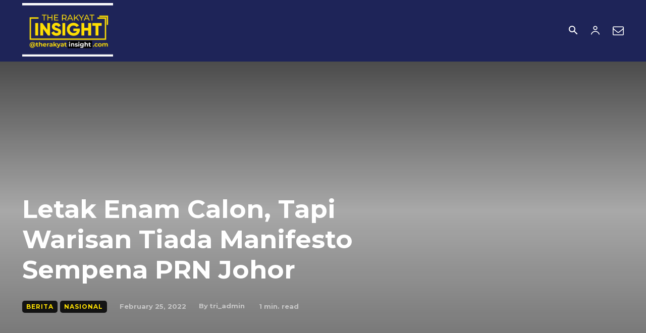

--- FILE ---
content_type: text/html; charset=utf-8
request_url: https://www.google.com/recaptcha/api2/aframe
body_size: 267
content:
<!DOCTYPE HTML><html><head><meta http-equiv="content-type" content="text/html; charset=UTF-8"></head><body><script nonce="8q5PDdHJmEL0h2c9apEzGg">/** Anti-fraud and anti-abuse applications only. See google.com/recaptcha */ try{var clients={'sodar':'https://pagead2.googlesyndication.com/pagead/sodar?'};window.addEventListener("message",function(a){try{if(a.source===window.parent){var b=JSON.parse(a.data);var c=clients[b['id']];if(c){var d=document.createElement('img');d.src=c+b['params']+'&rc='+(localStorage.getItem("rc::a")?sessionStorage.getItem("rc::b"):"");window.document.body.appendChild(d);sessionStorage.setItem("rc::e",parseInt(sessionStorage.getItem("rc::e")||0)+1);localStorage.setItem("rc::h",'1769026670642');}}}catch(b){}});window.parent.postMessage("_grecaptcha_ready", "*");}catch(b){}</script></body></html>